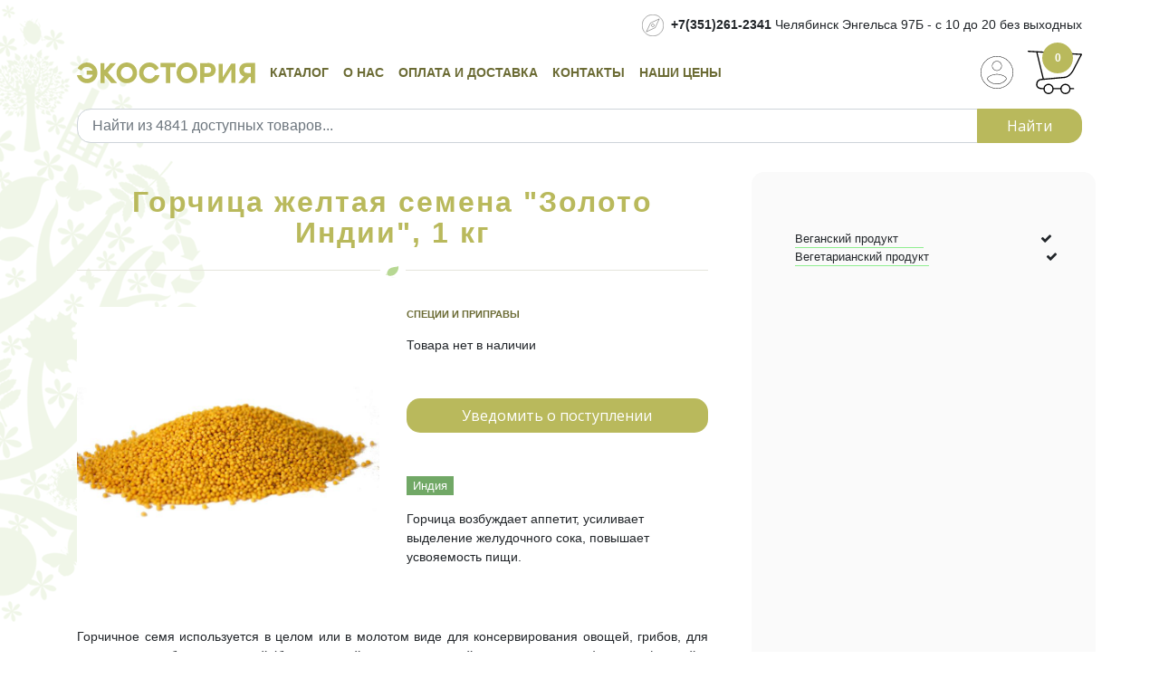

--- FILE ---
content_type: text/html; charset=UTF-8
request_url: https://ecostoria.ru/catalog/products/1071893
body_size: 37207
content:
<!DOCTYPE html>

<html lang="ru">
<head>
    <meta name="viewport" content="width=device-width, height=device-height, initial-scale=1.0, user-scalable=no">
    <title>Купить Горчица желтая семена &amp;quot;Золото Индии&amp;quot;, 1 кг - Экоcтория Челябинск - Экостория</title>
        <meta name="description" content="Купить Горчица желтая семена &amp;quot;Золото Индии&amp;quot;, 1 кг в магазине Экоcтория по выгодной цене с доставкой по Челябинску и России. Только до конца декабря у нас САМЫЕ НИЗКИЕ ЦЕНЫ на Горчица желтая семена &amp;quot;Золото Индии&amp;quot;, 1 кг!"/>
    <meta charset="UTF-8">
<link rel="stylesheet" href="/public/css/magnific-popup.css">
<style>.popup-gallery img {
    margin-bottom: 4px;
    margin-right: 4px;
    cursor: pointer;
</style>
    <link rel="stylesheet" media="screen" href="/public/css/font-awesome.min.css">
    <link rel="stylesheet" href="https://stackpath.bootstrapcdn.com/bootstrap/4.3.1/css/bootstrap.min.css"/>
    <link rel="stylesheet" media="screen" href="/public/fonts/zocial.css">
    <link rel="stylesheet" media="screen" href="/public/css/shop1.css">
    <link rel="stylesheet" media="screen" href="/public/stylesheets/main5.css">
    <link rel="stylesheet" media="screen and (max-width: 992px)" href="/public/stylesheets/mobile.css">
    <link href="/public/css/mobile.css" media="screen and (max-width: 760px)" rel="stylesheet">
    <link href="https://fonts.googleapis.com/icon?family=Material+Icons" rel="stylesheet"/>
    <link href="https://fonts.googleapis.com/css?family=PT+Sans:400,700&amp;subset=latin,cyrillic" rel="stylesheet"
          type="text/css">
    <link href="https://fonts.googleapis.com/css?family=PT+Serif+Caption&amp;subset=latin,cyrillic" rel="stylesheet"
          type="text/css">
    <link href="https://fonts.googleapis.com/css?family=Arvo:400,700:latin&amp;subset=latin,cyrillic" rel="stylesheet"
          type="text/css">

    <link rel="shortcut icon" href="/public/icons/favicon.ico">
    <meta name="msapplication-TileColor" content="#00a300">
    <meta name="msapplication-TileImage" content="/public/icons/mstile-144x144.png">
    <meta name="msapplication-config" content="/public/icons/browserconfig.xml">
    <meta name="google-site-verification" content="i374VJU-sP-8WL_qjQd1BvYxsMnSh--7x_PjnPd9AHs"/>
    <meta name="yandex-verification" content="006686ead396000e" />

<meta property="og:site_name" content="Экостория"/><meta property="og:title" content="Купить Горчица желтая семена &amp;quot;Золото Индии&amp;quot;, 1 кг - Экоcтория Челябинск"><meta property="og:url" content="http://ecostoria.ru/catalog/products/1071893"><meta property="og:description" content="Купить Горчица желтая семена &amp;quot;Золото Индии&amp;quot;, 1 кг в магазине Экоcтория по выгодной цене с доставкой по Челябинску и России. Только до конца декабря у нас САМЫЕ НИЗКИЕ ЦЕНЫ на Горчица желтая семена &amp;quot;Золото Индии&amp;quot;, 1 кг!"><meta property="og:type" content="website"><meta property="og:image" content="http://ecostoria.ru/images/32dfb361a1eb487bba121439ac251a6a.1200x1200.jpg">
    <meta name="theme-color" content="#ffffff">
    <script>
        (function (i, s, o, g, r, a, m) {
            i['GoogleAnalyticsObject'] = r;
            i[r] = i[r] || function () {
                (i[r].q = i[r].q || []).push(arguments)
            }, i[r].l = 1 * new Date();
            a = s.createElement(o),
                    m = s.getElementsByTagName(o)[0];
            a.async = 1;
            a.src = g;
            m.parentNode.insertBefore(a, m)
        })(window, document, 'script', '//www.google-analytics.com/analytics.js', 'ga');

        ga('create', 'UA-64150122-1', 'auto');
        ga('send', 'pageview');

    </script>
</head>
<body>

<div id="mobile-nav">
    <div class="mobile-nav-bg">
        <div class="mobile-nav-inner">
            <a href="/">
                <img src="/public/images/logo.svg" alt="Экостория"/>
            </a>
            <a href="/cart/" class="is-cart"></a>

            <div id="toggle">
                <svg>
                    <use xmlns:xlink="http://www.w3.org/1999/xlink" xlink:href="#menu"></use>
                </svg>
            </div>
        </div>
    </div>
</div>

<svg xmlns="http://www.w3.org/2000/svg" class="none">
    <symbol id="menu" viewBox="0 0 22 22">
        <path d="M1 5h20c.6 0 1-.4 1-1s-.4-1-1-1h-20c-.6 0-1 .4-1 1s.4 1 1 1zm20 5h-20c-.6 0-1 .4-1 1s.4 1 1 1h20c.6 0 1-.4 1-1s-.4-1-1-1zm0 7h-20c-.6 0-1 .4-1 1s.4 1 1 1h20c.6 0 1-.4 1-1s-.4-1-1-1z"></path>
    </symbol>
</svg>

<div id="backdrop"></div>
<div id="navbar" class="navigation">
    <div class="mobile-menu">
        <a class="menu-brand" href="/">
            <img src="/public/images/logo.svg" alt="Экостория">
        </a>
        <ul class='nav--stacked'>
                    <li><a href="/catalog/categories/0005567">Живая еда</a></li>
                    <li><a href="/catalog/categories/0007562">Живая вода и экобутылки</a></li>
                    <li><a href="/catalog/categories/0003665">Целебные травы</a></li>
                    <li><a href="/catalog/categories/0001668">Для вашего здоровья</a></li>
                    <li><a href="/catalog/categories/0006657">Органическая косметика</a></li>
                    <li><a href="/catalog/categories/0006189">Бытовая нехимия</a></li>
                    <li><a href="/catalog/categories/0006620">Ароматерапия</a></li>
                    <li><a href="/catalog/categories/0004325">Все для вашей кухни</a></li>
                    <li><a href="/catalog/categories/0008996">Этичная одежда и утварь</a></li>
                    <li><a href="/catalog/categories/0007722">Этичные игрушки и уход за питомцами</a></li>
                    <li><a href="/catalog/categories/0002296">Этичная упаковка и экосумки</a></li>
                    <li><a href="/catalog/categories/0005541">Книги и журналы</a></li>
                    <li><a href="/catalog/categories/0005544">Подарочные сертификаты</a></li>
                    <li><a href="/prices/">Наши цены</a></li>
        </ul>
        <hr>
        <ul class='Nav small'>
            <li><a href="/help/ekopitanie/">О нас</a></li>
    <li><a href="/help/oplata-i-dostavka/">Оплата и доставка</a></li>
    <li><a href="/help/contact/">Контакты</a></li>
                            <li><a href="/secure/login">Войти</a></li>
                    <li><a href="/cart/">Корзина&nbsp;(<span class="myCart">0</span>)</a></li>
        </ul>
    </div>
</div>

<div class="container">

    <div class="header d-none d-lg-block">
        <div class="text-right my-3">
            <img src="/public/img/explorer.svg" alt="" class="mr-1"> <strong>+7(351)261-2341</strong> Челябинск Энгельса
            97Б - с 10
            до 20 без выходных
                </div>
        <div class="menu d-flex align-items-center width-100">
            <a href="/" class="logo">
                <img src="/public/images/logo.svg" alt="Экостория">
            </a>
            <a href="javascript:void(-1)" id="cbt">
                Каталог
            </a>
            <a href="/help/ekopitanie/">О нас</a>
    <a href="/help/oplata-i-dostavka/">Оплата и доставка</a>
    <a href="/help/contact/">Контакты</a>
            <a href="/prices/" class="mr-auto">Наши цены</a>
                    <a href="/secure/login"><img src="/public/img/user365.svg" alt=""></a>
                                <a href="/cart/" class="is-header-cart">
                <span id="is-cart-qty"><span class="myCart">0</span></span>
            </a>
        </div>
        <div id="search" class="mt-3 mb-3">
        <form action="/search" method="get" accept-charset="UTF-8" enctype="application/x-www-form-urlencoded" class="forms" >
            <div class="input-group">
                <input type="search" maxlength="50" name="search" class="form-control"
                       placeholder="Найти из 4841 доступных товаров..." value="">

                <div class="input-group-append">
                    <button class="btn btn-search" type="submit">Найти</button>
                </div>
            </div>
        
</form>        </div>
    </div>

    <div id="cbd">
        <div class="container py-5">
            <div style="float: left" id="catoff">
                <img src="/public/img/arrow-back.svg" alt="Закрыть"/>
            </div>
            <div id="catalog">
                            <div class="title"><a href="/catalog/categories/0005567">Живая еда</a></div>
                                    <div class="catalog-item"><a href="/catalog/categories/0004736">Суперфуды</a></div>
                                    <div class="catalog-item"><a href="/catalog/categories/0002235">Сыроедные вкусности</a></div>
                                    <div class="catalog-item"><a href="/catalog/categories/0002455">Хлебцы, сухарики и чипсы</a></div>
                                    <div class="catalog-item"><a href="/catalog/categories/0003423">Натуральные сушеные снеки</a></div>
                                    <div class="catalog-item"><a href="/catalog/categories/0002399">Орехи сырые</a></div>
                                    <div class="catalog-item"><a href="/catalog/categories/0003789">Сухофрукты без консервантов</a></div>
                                    <div class="catalog-item"><a href="/catalog/categories/0002445">Растительное мясо</a></div>
                                    <div class="catalog-item"><a href="/catalog/categories/0002934">Колбаса, сосиски и паштеты</a></div>
                                    <div class="catalog-item"><a href="/catalog/categories/0003357">Сыр без молока</a></div>
                                    <div class="catalog-item"><a href="/catalog/categories/0002277">Тофу и соевые продукты</a></div>
                                    <div class="catalog-item"><a href="/catalog/categories/0002234">Хлеб бездрожжевой и закваски</a></div>
                                    <div class="catalog-item"><a href="/catalog/categories/0002241">Урбечи и ореховые пасты</a></div>
                                    <div class="catalog-item"><a href="/catalog/categories/0003782">Шоколад и сладости</a></div>
                                    <div class="catalog-item"><a href="/catalog/categories/0003523">Печенье, пряники и сушки</a></div>
                                    <div class="catalog-item"><a href="/catalog/categories/0006617">Веганское мороженое</a></div>
                                    <div class="catalog-item"><a href="/catalog/categories/0004453">Замороженные готовые блюда</a></div>
                                    <div class="catalog-item"><a href="/catalog/categories/0009982">Зерновые</a></div>
                                    <div class="catalog-item"><a href="/catalog/categories/0007713">Бобовые</a></div>
                                    <div class="catalog-item"><a href="/catalog/categories/0002839">Семена и семечки сырые</a></div>
                                    <div class="catalog-item"><a href="/catalog/categories/0004492">Водоросли</a></div>
                                    <div class="catalog-item"><a href="/catalog/categories/0002233">Грибы</a></div>
                                    <div class="catalog-item"><a href="/catalog/categories/0002293">Специи и приправы</a></div>
                                    <div class="catalog-item"><a href="/catalog/categories/0008212">Натуральные масла</a></div>
                                    <div class="catalog-item"><a href="/catalog/categories/0002345">Консервированные продукты</a></div>
                                    <div class="catalog-item"><a href="/catalog/categories/0004462">Супы</a></div>
                                    <div class="catalog-item"><a href="/catalog/categories/0002142">Каши и смеси</a></div>
                                    <div class="catalog-item"><a href="/catalog/categories/0001245">Мюсли и гранола</a></div>
                                    <div class="catalog-item"><a href="/catalog/categories/0003349">Макаронные изделия</a></div>
                                    <div class="catalog-item"><a href="/catalog/categories/0004533">Варенье и джемы</a></div>
                                    <div class="catalog-item"><a href="/catalog/categories/0003362">Напитки</a></div>
                                    <div class="catalog-item"><a href="/catalog/categories/0008871">Сиропы натуральные</a></div>
                                    <div class="catalog-item"><a href="/catalog/categories/0007716">Какао и продукты из него</a></div>
                                    <div class="catalog-item"><a href="/catalog/categories/0008822">Кэроб</a></div>
                                    <div class="catalog-item"><a href="/catalog/categories/0002239">Цикорий</a></div>
                                    <div class="catalog-item"><a href="/catalog/categories/0002297">Кофе органический</a></div>
                                    <div class="catalog-item"><a href="/catalog/categories/0007756">Иван-чай</a></div>
                                    <div class="catalog-item"><a href="/catalog/categories/0003342">Чай органический</a></div>
                                    <div class="catalog-item"><a href="/catalog/categories/0003213">Мука и крахмал</a></div>
                                    <div class="catalog-item"><a href="/catalog/categories/0001288">Отруби и клетчатка</a></div>
                                    <div class="catalog-item"><a href="/catalog/categories/0002993">Протеин</a></div>
                                    <div class="catalog-item"><a href="/catalog/categories/0001999">Лецитин</a></div>
                                    <div class="catalog-item"><a href="/catalog/categories/0003774">Солод</a></div>
                                    <div class="catalog-item"><a href="/catalog/categories/0001182">Мед и продукты медоводства</a></div>
                                    <div class="catalog-item"><a href="/catalog/categories/0003440">Уксус</a></div>
                                    <div class="catalog-item"><a href="/catalog/categories/0002230">Соусы</a></div>
                                    <div class="catalog-item"><a href="/catalog/categories/0001345">Хумус</a></div>
                                    <div class="catalog-item"><a href="/catalog/categories/0001884">Полезная соль</a></div>
                                    <div class="catalog-item"><a href="/catalog/categories/0001188">Полезный сахар</a></div>
                                    <div class="catalog-item"><a href="/catalog/categories/0004556">Стевия и заменители сахара</a></div>
                                            <div class="title"><a href="/catalog/categories/0007562">Живая вода и экобутылки</a></div>
                                            <div class="title"><a href="/catalog/categories/0003665">Целебные травы</a></div>
                                            <div class="title"><a href="/catalog/categories/0001668">Для вашего здоровья</a></div>
                                    <div class="catalog-item"><a href="/catalog/categories/0007718">Фиточаи и травяные сборы</a></div>
                                    <div class="catalog-item"><a href="/catalog/categories/0001234">Фитоковрики для бани</a></div>
                                    <div class="catalog-item"><a href="/catalog/categories/0002134">Целебные минералы</a></div>
                                    <div class="catalog-item"><a href="/catalog/categories/0002188">Пробиотики для людей</a></div>
                                    <div class="catalog-item"><a href="/catalog/categories/0006619">Пробиотики для животных</a></div>
                                    <div class="catalog-item"><a href="/catalog/categories/0003312">Пробиотики для растений</a></div>
                                    <div class="catalog-item"><a href="/catalog/categories/0002723">Аюрведические средства</a></div>
                                    <div class="catalog-item"><a href="/catalog/categories/0007721">Экстракты и масла</a></div>
                                    <div class="catalog-item"><a href="/catalog/categories/0003377">Мази, маски, свечи, биодобавки</a></div>
                                            <div class="title"><a href="/catalog/categories/0006657">Органическая косметика</a></div>
                                    <div class="catalog-item"><a href="/catalog/categories/0005546">Гидролаты - цветочные воды</a></div>
                                    <div class="catalog-item"><a href="/catalog/categories/0006441">Натуральные дезодоранты</a></div>
                                    <div class="catalog-item"><a href="/catalog/categories/0006610">Натуральные реппеленты</a></div>
                                    <div class="catalog-item"><a href="/catalog/categories/0006672">Средства для бритья</a></div>
                                    <div class="catalog-item"><a href="/catalog/categories/0007136">Средства для принятия ванны</a></div>
                                    <div class="catalog-item"><a href="/catalog/categories/0003229">Средства для душа</a></div>
                                    <div class="catalog-item"><a href="/catalog/categories/0003721">Средства для интимной гигиены</a></div>
                                    <div class="catalog-item"><a href="/catalog/categories/0003299">Средства для ухода за ногтями</a></div>
                                    <div class="catalog-item"><a href="/catalog/categories/0002943">Средства для губ</a></div>
                                    <div class="catalog-item"><a href="/catalog/categories/0003611">Средства для лица</a></div>
                                    <div class="catalog-item"><a href="/catalog/categories/0002211">Средства для тела</a></div>
                                    <div class="catalog-item"><a href="/catalog/categories/0003819">Средства для рук</a></div>
                                    <div class="catalog-item"><a href="/catalog/categories/0003211">Средства для ног</a></div>
                                    <div class="catalog-item"><a href="/catalog/categories/0003121">Базовые растительные масла</a></div>
                                    <div class="catalog-item"><a href="/catalog/categories/0006195">Средства для окраски волос и тела</a></div>
                                    <div class="catalog-item"><a href="/catalog/categories/0001977">Средства депиляции</a></div>
                                    <div class="catalog-item"><a href="/catalog/categories/0001954">Натуральные глины и грязи</a></div>
                                    <div class="catalog-item"><a href="/catalog/categories/0001229">Уход за детьми</a></div>
                                    <div class="catalog-item"><a href="/catalog/categories/0001129">Средства для ухода за волосами</a></div>
                                    <div class="catalog-item"><a href="/catalog/categories/0008812">Натуральное мыло</a></div>
                                    <div class="catalog-item"><a href="/catalog/categories/0002324">Средства по уходу за полостью рта</a></div>
                                    <div class="catalog-item"><a href="/catalog/categories/0001283">Эфирные масла</a></div>
                                            <div class="title"><a href="/catalog/categories/0006189">Бытовая нехимия</a></div>
                                    <div class="catalog-item"><a href="/catalog/categories/0006334">Средства для мытья кухни, ванной и туалета</a></div>
                                    <div class="catalog-item"><a href="/catalog/categories/0007773">Средства для мытья полов</a></div>
                                    <div class="catalog-item"><a href="/catalog/categories/0004223">Средства для мытья рук</a></div>
                                    <div class="catalog-item"><a href="/catalog/categories/0007123">Средства для мытья стекол и мебели</a></div>
                                    <div class="catalog-item"><a href="/catalog/categories/0007783">Средства для мытья фруктов и овощей</a></div>
                                    <div class="catalog-item"><a href="/catalog/categories/0008366">Средства для стирки</a></div>
                                    <div class="catalog-item"><a href="/catalog/categories/0003411">Средства для мытья посуды</a></div>
                                            <div class="title"><a href="/catalog/categories/0006620">Ароматерапия</a></div>
                                    <div class="catalog-item"><a href="/catalog/categories/0002283">Наборы и композиции эфирных масел</a></div>
                                    <div class="catalog-item"><a href="/catalog/categories/0002238">Аромалампы и кулоны</a></div>
                                    <div class="catalog-item"><a href="/catalog/categories/0002321">Аромасвечи и саше</a></div>
                                    <div class="catalog-item"><a href="/catalog/categories/0004221">Благовония и подставки</a></div>
                                            <div class="title"><a href="/catalog/categories/0004325">Все для вашей кухни</a></div>
                                    <div class="catalog-item"><a href="/catalog/categories/0009999">Кухонная посуда и принадлежности</a></div>
                                    <div class="catalog-item"><a href="/catalog/categories/0003329">Проращиватели и гидропоника</a></div>
                                    <div class="catalog-item"><a href="/catalog/categories/0003321">Блендеры, дегидраторы, соковыжималки и прочая полезная техника</a></div>
                                            <div class="title"><a href="/catalog/categories/0008996">Этичная одежда и утварь</a></div>
                                            <div class="title"><a href="/catalog/categories/0007722">Этичные игрушки и уход за питомцами</a></div>
                                            <div class="title"><a href="/catalog/categories/0002296">Этичная упаковка и экосумки</a></div>
                                            <div class="title"><a href="/catalog/categories/0005541">Книги и журналы</a></div>
                                            <div class="title"><a href="/catalog/categories/0005544">Подарочные сертификаты</a></div>
                                        </div>
        </div>
    </div>

    <div id="cwr">

        <div class="d-lg-none">
        <form action="/search" method="get" accept-charset="UTF-8" enctype="application/x-www-form-urlencoded" class="forms" style="margin-top: 2rem" >
            <input type="search" maxlength="50" name="search" class="mobile-search"
                   placeholder="Поиск из 4841 доступных товаров..." value="">
        
</form>        </div>

    
    




<div class="page">

<div class="row">
    <div class="col-lg-8 pr-5">
        <h1>Горчица желтая семена &quot;Золото Индии&quot;, 1 кг</h1>

        <div class="row">
            <div class="col-md-6">
                <div class="product-preview">
                    <img src="/images/32dfb361a1eb487bba121439ac251a6a.736x736.jpg"
                         alt="Горчица желтая семена &quot;Золото Индии&quot;, 1 кг" width="360" height="360" id="image">
                </div>
                        </div>
            <div class="col-md-6 mb-3">
                <div class="product-content">
                                    <p class="product-category">
                        <a href="/catalog/categories/0002293">
                        Специи и приправы
                        </a>
                    </p>
                                                
                    <div class="label label-outline label-red badge-small">Товара нет в наличии</div>

                    <form ic-post-to="/products/16909/notify/" ic-target="#nfm">
                        <div class="my-5" id="nfm">
                            <a href="#" ic-post-to="/products/16909/notifyme/" ic-target="#nfm" class="btn btn-block">
                                Уведомить о поступлении
                            </a>
                        </div>
                    </form>


                
                                    <p class="product-country">Индия</p>
                
                    <div class="popup-gallery-box">
                        <div class="popup-gallery">
                                                </div>
                    </div>

                    <p>Горчица возбуждает аппетит, усиливает выделение желудочного сока, повышает усвояемость пищи.</p>

                


                
                
                </div>
            </div>
        </div>

        <div><p style="text-align: justify;">Горчичное семя используется в целом или в молотом виде для консервирования овощей, грибов, для приготовлении блюд из овощей (белокочанной и краснокочанной капусты, например), супов, фаршей и т. п. Семенами приправляют салаты, горячие блюда.</p><p style="text-align: justify;"><strong>Целебные свойства желтой горчицы</strong></p><p style="text-align: justify;">Энергетика: острый/ согревающая.</p><ul><li>Системы и органы: пищеварительная, дыхательная; легкие, желудок.</li><li>Действие горчицы: антибактериальное.</li><li>Показания: гипертония, заболевания печени и желчного пузыря, расстройства пищеварения, метеоризм, ревматизм, ишиас, кожные экземы, бронхит.</li><li>Предостережения: высокая температура, высокая Питта, туберкулез легких и воспаление почек.</li><li>Препараты из горчицы: порошок, масло, отвар.</li></ul></div>

    </div>
    <div class="col-lg-4 aside">

    
                        <div class="dl">
    <div class="dt">Веганский продукт</div>
    <div class="dd"><i class="fa fa-check"></i></div>
</div>
        <div class="dl">
    <div class="dt">Вегетарианский продукт</div>
    <div class="dd"><i class="fa fa-check"></i></div>
</div>
                                        
        <br><br>

                                
        <br><br>
                                
        <br><br>

                                                                                                                                                                                                                                                                                                                                                
    
    </div>
</div>


</div>



        <footer>
            <div class="container">
                <hr>
                <div class="footer-widgets-social">
                    <a class="social-container"
                       href="https://vk.com/chel_ecotopia" target="_blank">
                        <span class="fa fa-vk"></span>
                    </a>
                    <a class="social-container"
                       href="https://www.instagram.com/ecostoria" target="_blank">
                        <span class="fa fa-instagram"></span>
                    </a>
                    <a class="social-container"
                       href="https://twitter.com/ecostoria" target="_blank">
                        <span class="fa fa-twitter"></span>
                    </a>
                    <a class="social-container"
                       href="https://www.facebook.com/ecostoria.ru" target="_blank">
                        <span class="fa fa-facebook"></span>
                    </a>
                </div>
                <div class="row">
                    <div class="col-md-2 d-none d-md-block">
                        <a href="/"><img src="/public/img/logo-tree.png" alt="Экостория"/></a>
                    </div>
                    <div class="col-sm-12 col-md-2 mb-3">
                        <div class="list-title">Контакты</div>
                        <div>
                            ул. Энгельса, 97Б<br>
                            Челябинск<br>
                            <br>

                            <div class="footer__link">
                                +7 (351) 261-2341<br>+7 (919) 112-7007
                            </div>
                            <div class="footer__link">
                                eco@ecostoria.ru
                            </div>
                        </div>
                    </div>
                    <div class="col-sm-12 col-md-3">
                        <ul>
                            <li class="list-title">Покупателям</li>
                            <li><a href="/news">Новости</a></li>
    <li><a href="/recipes">Экорецепты</a></li>
    <li><a href="/sale">Распродажа</a></li>
    <li><a href="/index/faq/">Ответы на некоторые вопросы</a></li>
    <li><a href="/help/oferta/">Публичная оферта</a></li>
    <li><a href="/help/serificato/">Подарочный сертификат</a></li>
                        </ul>
                    </div>
                    <div class="col-md-5 d-none d-md-block">
                        Человек - единственный, кто обладает реальной свободой выбора - что есть,
                        носить на себе и использовать для гигиены тела и жилища... <strong>ЭКОСТОРИЯ</strong>
                        помогает
                        вам делать выбор
                        среди натуральных и этичных продуктов питания и косметики. Правильное питание и активный
                        образ
                        жизни определяет вашу сопротивляемость недугам индустриального века, связанными с
                        загрязнением
                        окружающей среды обитания. Мы считаем, что только полный отказ от всех продуктов животного
                        происхождения дает возможность вашему уму и телу чувствовать себя свободными и полными
                        энергии
                        для жизни, в которой нет места насилию над нашими соседями по планете.
                    </div>
                </div>
                <div class="copyright">
                    <a class="footer__link" href="#">Экостория</a> Челябинск © 2021
                </div>
            </div>
        </footer>

        <a href="#" class="scrollToTop">
            <img src="/public/images/scrollToTop.svg" alt="На верх">
        </a>

    </div>

</div>

<script src="https://code.jquery.com/jquery-3.3.1.min.js"></script>
<script src="https://cdnjs.cloudflare.com/ajax/libs/popper.js/1.14.7/umd/popper.min.js"></script>
<script src="https://stackpath.bootstrapcdn.com/bootstrap/4.3.1/js/bootstrap.min.js"></script>
<script src="/public/js/intercooler-1.2.1.min.js" type="text/javascript"></script>
<script src="/public/js/kvarta.js" type="text/javascript" charset="utf-8"></script>
<script src="/public/js/jquery.magnific-popup.min.js"></script>
<script type="text/javascript">
    $(document).ready(function () {
        $('.popup-gallery').add('#image').magnificPopup({
            delegate:'a',
            type:'image',
            tLoading:'Loading image #%curr%...',
            mainClass:'mfp-img-mobile',
            gallery:{
                enabled:true,
                navigateByImgClick:true,
                preload:[0, 1]
            },
            image:{
                tError:'<a href="%url%">The image #%curr%</a> could not be loaded.',
                titleSrc:function (item) {
                    return item.el.attr('title')/* + '<small></small>'*/;
                }
            }
        });
        $('#image').click(function (ev) {
                    $('.popup-gallery').magnificPopup('open');
                    return false;
                }
        );
    });
</script>

<script src="/public/javascripts/bootstrap-notify.js" type="text/javascript" charset="utf-8"></script>
<script type="text/javascript">
            </script>
<!-- Yandex.Metrika counter -->
<script type="text/javascript">
    (function (d, w, c) {
        (w[c] = w[c] || []).push(function () {
            try {
                w.yaCounter29679250 = new Ya.Metrika({id:29679250,
                    clickmap:true,
                    trackLinks:true,
                    accurateTrackBounce:true});
            } catch (e) {
            }
        });

        var n = d.getElementsByTagName("script")[0],
                s = d.createElement("script"),
                f = function () {
                    n.parentNode.insertBefore(s, n);
                };
        s.type = "text/javascript";
        s.async = true;
        s.src = (d.location.protocol == "https:" ? "https:" : "http:") + "//mc.yandex.ru/metrika/watch.js";

        if (w.opera == "[object Opera]") {
            d.addEventListener("DOMContentLoaded", f, false);
        } else {
            f();
        }
    })(document, window, "yandex_metrika_callbacks");
</script>
<noscript>
    <div><img src="//mc.yandex.ru/watch/29679250" style="position:absolute; left:-9999px;" alt=""/></div>
</noscript>
<!-- /Yandex.Metrika counter -->


</body>
</html>